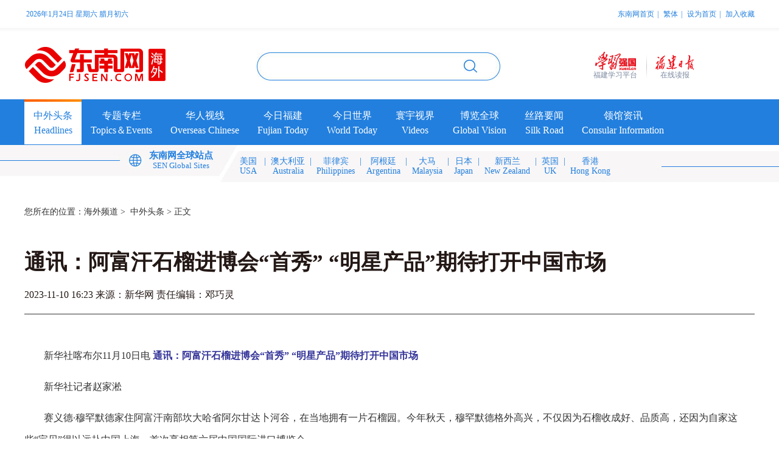

--- FILE ---
content_type: text/html
request_url: http://overseas.fjsen.com/2023-11/10/content_31454702.htm
body_size: 7195
content:
<!DOCTYPE html>
<html>
<head>
<meta http-equiv="Content-Type" content="text/html; charset=utf-8" />
<title>通讯：阿富汗石榴进博会“首秀” “明星产品”期待打开中国市场 - 海外频道 - 东南网</title>
<meta http-equiv="mobile-agent" content="format=html5; url=https://overseas.fjsen.com/wap/2023-11/10/content_31454702.htm">
<link rel="alternate" type="application/vnd.wap.xhtml+xml" media="handheld" href="https://overseas.fjsen.com/wap/2023-11/10/content_31454702.htm">
<link href="//fjsenresource.fjsen.com/jyresource/templateRes/202106/21/60866/60866/hw.css" rel="stylesheet" type="text/css" />	
<script type="text/javascript" src="//www.fjsen.com/js/jquery-1.9.1.min.js" atremote="atremote"></script>
<script src="//apimedia.fjsen.com/w/wx_share.js" atremote="atremote"></script>
<style>
.tjyd{ line-height: 30px; font-size: 16px; padding-top: 10px; padding-bottom: 10px}
.nr_zw img{display: block; margin: auto; max-width: 1000px;}
</style>
<script>
fjsenWx.setData('title', '')
fjsenWx.setData('desc', '');//摘要
fjsenWx.setData('imgUrl', '//www.fjsen.com/js/ipa/logo2.png');
</script>
   
<!--手机跳转-->
<div style="display:none">

<script>
var pcURL    = "https://overseas.fjsen.com/2023-11/10/content_31454702.htm";
var padURL   = "https://overseas.fjsen.com/wap/2023-11/10/content_31454702.htm";
var jumpRule = "auto";
</script>

</div>
<script src="//www.fjsen.com/js/xy5url.js"></script>
<script src="//www.fjsen.com/js/tongji.js"></script>
</head>

   
<body>
<div class="top_bj">
   <meta http-equiv="Content-Type" content="text/html; charset=utf-8" />
<link href="//fjsenresource.fjsen.com/jyresource/templateRes/202106/23/60871/60871/top.css" rel="stylesheet" type="text/css" />
<script type="text/javascript" src="//fjsenresource.fjsen.com/jyresource/templateRes/202106/23/60871/60871/hk.js"></script>
<script type="text/javascript" src="//fjsenresource.fjsen.com/jyresource/templateRes/202106/23/60871/60871/haiwai.js"></script>
<script>
$(function(){
   $('.dh_1 li').mouseover(function(){
      $('.dh_1 li').removeClass('li_a');
      $(this).addClass('li_a');
   })
})
</script>
<style>
.dh_1 .li_a a{color:#227fde}
.dh_1 a{color: #FFF}
.dh_2 ul li a{color:#227fde}
.ss_z{BACKGROUND-COLOR: transparent;border:0;outline: none;}
.ss_tu{BACKGROUND-COLOR: transparent;border:0;outline: none;}
.yq_z2 a{color: #FFF}
</style>

<script type="text/javascript">
   
/*设为首页*/
function SetHome(obj, vrl) {
    try {
        obj.style.behavior = 'url(#default#homepage)';
        obj.setHomePage(vrl);
    } catch (e) {
        if (window.netscape) {
            try {
                netscape.security.PrivilegeManager.enablePrivilege("UniversalXPConnect");
            } catch (e) {
                alert("此操作被浏览器拒绝！\n请在浏览器地址栏输入“about:config”并回车\n然后将 [signed.applets.codebase_principal_support]的值设置为'true',双击即可。");
            }
            var prefs = Components.classes['@mozilla.org/preferences-service;1'].getService(Components.interfaces.nsIPrefBranch);
            prefs.setCharPref('browser.startup.homepage', vrl);
        }
    }
}
   
/*加入收藏*/
function AddFavorite(sURL, sTitle) {
    try {
        window.external.addFavorite(sURL, sTitle);
    } catch (e) {
        try {
            window.sidebar.addPanel(sTitle, sURL, "");
        } catch (e) {
            alert("加入收藏失败，请使用Ctrl+D进行添加");
        }
    }
}
   
   
</script>


<div class="container">
   <div class="tqi">
      <!--2020年7月24日 星期五 六月初四 | 福州： [晴] 41~27℃ | 空气：良--> 
      <span class="datetime" data="&nbsp;{y}年{m}月{d}日 {week} {nongli}"></span>
      <span class="weather" data=" {city}：{img} &nbsp;{du} | 空气：{pm} {warning}"></span>
   </div>
   <div class="sch">
   	  <span><a href="//www.fjsen.com/" target="_blank">东南网首页</a></span><span>|</span>
      <span id="top_set_gbk_big5" title="简繁转换">繁体</span><span>|</span>
      <span onClick="SetHome(this,window.location)">设为首页</span><span>|</span>
      <span onClick="AddFavorite(window.location,document.title)">加入收藏</span>
   </div>
   <div class="hwcl"></div>
   <div class="dnw_logo"><a href="//overseas.fjsen.com/" target="_blank"><img src="//fjsenresource.fjsen.com/jyresource/templateRes/202106/23/60871/60871/20210621-hw-logo.jpg"></a></div>
   <div class="ssk">
      <!--<div class="ss_z">请输入要搜索的标题或关键字</div>-->
      <!--<div class="ss_tu"><img src="//fjsenresource.fjsen.com/jyresource/templateRes/202106/23/60871/60871/20210621-hw-ss.jpg"></div>-->
      <script>searchConfig={sClass:'ss_tu',sValue:'',qClass:'ss_z',domain:'overseas.fjsen.com'};</script>       
      <!--sClass:'',sValue:'搜索',sText:'',qClass:'',qValue:'',qText:'',fClass:'',fText:'',fHidden:'',domain:''-->
      <script src="//www.fjsen.com/js/search.js" atremote="atremote"></script>
      <div class="hwcl"></div>
   </div>
   <div class="header_right">
        <a href="https://fjrb.fjdaily.com/" target="_blank" class="hri hre">在线读报</a>
        <span class="hri hrs"></span>
        <a href="https://fj.xuexi.cn/" target="_blank" class="hri hrf">福建学习平台</a>
   </div>
   <div class="hwcl"></div>


   <div class="dh_1">
      <ul>
         <li class="li_a"><a href="//overseas.fjsen.com/node_304476.htm" target="_blank">中外头条<br>Headlines</a></li>
         <li><a href="//overseas.fjsen.com/node_304477.htm" target="_blank">专题专栏<br>Topics＆Events</a></li>
         <li><a href="//overseas.fjsen.com/node_304478.htm" target="_blank">华人视线<br>Overseas Chinese</a></li>
         <li><a href="//overseas.fjsen.com/node_304479.htm" target="_blank">今日福建<br>Fujian Today</a></li>
         <li><a href="//overseas.fjsen.com/node_304480.htm" target="_blank">今日世界<br>World Today</a></li>
         <li><a href="//overseas.fjsen.com/node_304481.htm" target="_blank">寰宇视界<br>Videos</a></li>
         <li><a href="//overseas.fjsen.com/node_304482.htm" target="_blank">博览全球<br>Global Vision</a></li>
         <li><a href="//overseas.fjsen.com/node_304483.htm" target="_blank">丝路要闻<br>Silk Road</a></li>
         <li><a href="//overseas.fjsen.com/node_304484.htm" target="_blank">领馆资讯<br>Consular Information</a></li>
         <div class="hwcl"></div>
      </ul>
   </div>

   <div class="dh_2">
      <ul>
         <li class="li_b">东南网全球站点<br><span>SEN Global Sites</span></li>
         <li style="padding-right:8px;"><a href="//overseas.fjsen.com/node_304494.htm">美国<br>USA</a></li><li>|</li>
         <li><a href="//overseas.fjsen.com/node_304495.htm">澳大利亚<br>Australia</a></li><li>|</li>
         <li><a href="//overseas.fjsen.com/node_304496.htm">菲律宾<br>Philippines</a></li><li>|</li>
         <li><a href="//overseas.fjsen.com/node_304497.htm">阿根廷<br>Argentina</a></li><li>|</li>
         <li><a href="//overseas.fjsen.com/node_304498.htm">大马<br>Malaysia</a></li><li>|</li>
         <li><a href="//overseas.fjsen.com/node_304499.htm">日本<br>Japan</a></li><li>|</li>
         <li><a href="//overseas.fjsen.com/node_304500.htm">新西兰<br>New Zealand</a></li><li>|</li>
         <li><a href="//overseas.fjsen.com/node_307041.htm">英国<br>UK</a></li><li>|</li>
         <li><a href="//hk.fjsen.com/" target="_blank">香港<br>Hong Kong</a></li>
         <div class="hwcl"></div>
      </ul>
   </div>
</div>


<!--刷新用-->
<div style="display:none">


</div>
	
	
</div>


<div class="container">
   <div class="weiz">您所在的位置：<a href="https://overseas.fjsen.com/index.htm" target="_blank" class="">海外频道</a>&nbsp;&gt;&nbsp; <a href="https://overseas.fjsen.com/node_304476.htm" target="_blank" class="">中外头条</a> > 正文 </div>

   <h1 class="nr_bt">通讯：阿富汗石榴进博会“首秀” “明星产品”期待打开中国市场</h1>
   <div class="nr_xbt">2023-11-10 16:23  来源：新华网  责任编辑：邓巧灵</div>
   <div class="nr_xxx"></div>
   <div class="nr_zw">

   
   <div id="new_message_id">
        <div class="videodiv">
    <div class="fjsen-player" player-data="{src:''}"></div>
    </div>
      <!--enpcontent--><p style="text-indent: 2em; margin-bottom: 15px;">新华社喀布尔11月10日电 <span style="color: rgb(51, 51, 153);"><strong><span style="font-family: 黑体, SimHei;">通讯：阿富汗石榴进博会“首秀” “明星产品”期待打开中国市场</span></strong></span></p><p style="text-indent: 2em; margin-bottom: 15px;">新华社记者赵家淞</p><p style="text-indent: 2em; margin-bottom: 15px;">赛义德·穆罕默德家住阿富汗南部坎大哈省阿尔甘达卜河谷，在当地拥有一片石榴园。今年秋天，穆罕默德格外高兴，不仅因为石榴收成好、品质高，还因为自家这些“宝贝”得以远赴中国上海，首次亮相第六届中国国际进口博览会。</p><p style="text-indent: 2em; margin-bottom: 15px;">“把石榴送到进博会是件好事，阿富汗农民和整个国家都会受益。”穆罕默德捧起一筐石榴骄傲地说。</p><p style="text-indent: 2em; margin-bottom: 15px;">在阿富汗民众眼里，秋天是“石榴的季节”。无论在坎大哈还是首都喀布尔街头，叫卖新鲜石榴和石榴汁的商贩随处可见。在距离阿富汗数千公里的进博会展馆内，阿富汗石榴同样吸引着大批中国消费者踊跃“尝鲜”。这样的火热场景，让第四次参加进博会的阿富汗毕拉禄贸易有限公司创始人阿里·法伊兹喜上心头。</p><p style="text-indent: 2em; margin-bottom: 15px;">法伊兹告诉记者，几年前，他带着20多张地毯第一次参加进博会，展会一结束就收获来自中国各地的2000多份订单，相当于为2000多个阿富汗家庭挣得了收入。得益于本届进博会推出的通关便利新举措，他今年又将200公斤阿富汗鲜石榴从坎大哈辗转运抵上海，继续帮助更多阿富汗家庭创收。</p><p style="text-indent: 2em; margin-bottom: 15px;">“阿富汗石榴价格有优势，个头大、汁水多，”法伊兹说，“希望石榴能像地毯一样成为阿富汗的‘明星产品’，打开中国市场，帮助更多农民改善生活状况。”</p><p style="text-indent: 2em; margin-bottom: 15px;">阿富汗水果经销商告诉记者，相比葡萄、苹果等水果，种植石榴对阿富汗果农来说利润更为丰厚，经济价值更高。</p><p style="text-indent: 2em; margin-bottom: 15px;">梅拉朱丁·阿米里是法伊兹的合作商，从事水果和坚果贸易十多年。阿米里对阿富汗石榴的对华贸易前景信心满满。他说，阿富汗石榴亮相进博会是个好机会，中国市场潜力巨大，“我们希望成为中国人的好伙伴，让阿中贸易有更大发展空间”。（参与记者：有之忻）</p><!--/enpcontent--><!--enpproperty <articleid>31454702</articleid><date>2023-11-10 16:23:09:0</date><author></author><title>通讯：阿富汗石榴进博会“首秀” “明星产品”期待打开中国市场</title><keyword></keyword><subtitle></subtitle><introtitle></introtitle><siteid>302</siteid><nodeid>304476</nodeid><nodename>中外头条</nodename><nodesearchname>中外头条</nodesearchname><picurl></picurl><picbig></picbig><picmiddle></picmiddle><picsmall></picsmall><url>https://overseas.fjsen.com/2023-11/10/content_31454702.htm</url><urlpad>https://overseas.fjsen.com/wap/2023-11/10/content_31454702.htm</urlpad><sourcename>新华网</sourcename><abstract></abstract><channel>1</channel><journalist></journalist><type>0</type><countPic>0</countPic><liability>邓巧灵</liability><tag></tag>/enpproperty-->
   </div>

   <style>
.videodiv{ width:1000px; margin:0px auto; text-align:center;}
</style>
   <script src="//cdnmedia.fjsen.com/fjsenPlayer/FjsenPlayer.min.js"></script>

   </div>
   <div style="height:50px;"></div>
	   
   <div class="lm_3">推荐阅读</div>
   <ul class="tjyd">
   
   	   <li><a href="http://overseas.fjsen.com/2024-09/18/content_31739658.htm" target="_blank">黎巴嫩传呼设备爆炸事件已致9人死亡</a></li>
	   <li><a href="http://overseas.fjsen.com/2024-09/18/content_31739657.htm" target="_blank">抵制“双输的保护主义”，欢迎“双赢的绿色竞争”——欧洲各界反对欧委会对中国电动汽车加征关税</a></li>
	   <li><a href="http://overseas.fjsen.com/2024-09/18/content_31739654.htm" target="_blank">日本福岛核电站核残留物试提取工作再度中断</a></li>
	   <li><a href="http://overseas.fjsen.com/2024-09/18/content_31739652.htm" target="_blank">“你好！中国”展台亮相2024巴黎国际旅游专业展</a></li>
	   <li><a href="http://overseas.fjsen.com/2024-09/18/content_31739650.htm" target="_blank">侵华日军新罪证“满洲农业移民入植图”展出</a></li>

   </ul>
	   
</div>

			

	
<div class="diu">
   <meta http-equiv="Content-Type" content="text/html; charset=utf-8" />
<style>
.yq1{width:210px;}
.yq2{width:340px; padding-left: 10px;}
.yq3{width:420px;}
.yq_z1{padding-left:15px;}
.yq_z2{padding-left:15px; padding-bottom: 15px;}
.yq_z3{margin-left: 25px;}
.yq4{width:180px;height: 340px;margin-top: 50px;border-left: #ffffff 1px solid; padding-left: 25px; position: absolute;left: 52%; margin-left: 370px;}
.di{padding-top:40px; padding-bottom: 40px; text-align: center; font-size: 14px; color: #FFF; line-height: 30px;}
.di a{color: #FFF;}
.diu{background-size: 100% 100%; height: auto}
</style>
<div class="container" style="position: relative">
   <div class="yq1">
      <div class="yq_z1"><span>东南网全球站点</span><br><span>FJSEN Global Sites</span></div>
      <div class="yq_z2">东南网美国站<br>东南网澳大利亚站<br>东南网香港站<br>东南网菲律宾站<br>东南网阿根廷站<br>东南网马来西亚站<br>东南网日本站<br>东南网新西兰站<br>东南网英国站</div>
   </div>
   <div class="yq2">
      <div class="yq_z1"><span>友情链接</span><br><span>Media</span></div>
      <div class="yq_z2">
       <ul>
         
                     <li><a href="http://www.zlb.gov.cn" rel="nofollow" target="_blank">中央人民政府驻澳门特别行政区联络办公室</a><li>
            <li><a href="http://www.locpg.hk" rel="nofollow" target="_blank">中央人民政府驻香港特别行政区联络办公室</a><li>
            <li><a href="http://www.chinaql.org" rel="nofollow" target="_blank">中华全国归国华侨联合会</a><li>
            <li><a href="http://www.gqb.gov.cn" rel="nofollow" target="_blank">国务院侨务办公室</a><li>
            <li><a href="http://www.zg.org.cn" rel="nofollow" target="_blank">中国致公党</a><li>
            <li><a href="http://www.cppcc.gov.cn/zxww/newcppcc/gatqwyh/index.shtml" rel="nofollow" target="_blank">全国政协港澳台侨委员会</a><li>
            <li><a href="http://www.npc.gov.cn/npc/c34380/hqwyh.shtml" rel="nofollow" target="_blank">全国人大华侨委员会</a><li>
            <li><a href="https://www.fmprc.gov.cn/web/" rel="nofollow" target="_blank">中华人民共和国外交部</a><li>

         </ul>
      </div>
   </div>
   <div class="yq3">
      <div class="yq_z1"><span>关注我们</span><br><span>Follow Us</span></div>
      <div class="yq_z2"><img src="//fjsenresource.fjsen.com/jyresource/templateRes/202106/23/60873/60873/20230710092838.jpg" width="120" height="120" ></div>
      <div class="yq_z1"><span>联系我们</span><br><span>Contact Us</span></div>
      <div class="yq_z3">
         东南网海外频道联系电话、传真：0591-83729159<br>
         福建省福州市华林路84号福建日报大厦4楼
      </div>
   </div>
   <div class="yq4">
      <div class="yq_z1"><span>合作媒体</span><br><span>Associated Media</span></div>
      <div class="yq_z2">
         <ul>
         
                     <li><a href="http://www.hxnews.com/" target="_blank">海峡网</a><li>
            <li><a href="http://www.mnw.cn/" target="_blank">闽南网</a><li>

         </ul>
      </div>
   </div>
   <div class="hwcl"></div>
   <div class="di">         
	  <a href="https://beian.miit.gov.cn/#/Integrated/recordQuery" target="_blank">闽ICP备案号(闽ICP备05022042号)</a> <br>
      网络出版服务许可证 （署）网出证（闽）字第018号<br>
      信息网络传播视听节目许可 许可证号：1310572 <br>
      广播电视节目制作经营许可证(闽)字第085号<br>
      增值电信业务经营许可证 闽B2-20100029<br>
      福建日报报业集团拥有东南网采编人员所创作作品之版权，<br>
      未经报业集团书面授权，不得转载、摘编或以其他方式使用和传播
   </div>
</div>
<script src="//www.fjsen.com/js/paging.js" atremote="atremote" language="JavaScript"></script>

</div>
      
<script src="//www.fjsen.com/js/paging.js"></script>
   
   
      
<!-- stat.fjsen.com/mysql -->

<script language="javascript">var __$nodeid=304476;var __$contentid=31454702;var __$title='通讯：阿富汗石榴进博会“首秀” “明星产品”期待打开中国市场';var __$AuthorPh='';var __$Editor='邓巧灵';var __$Liability='邓巧灵';var __$pubtime='2023-11-10 16:23:09';</script>

<script language="JavaScript" charset="gb2312" src="//stat.fjsen.com/mysql/count/10000099/10000099.js" ></script>
<noscript><img src="//stat.fjsen.com/mysql/count/10000099/10000099.php" alt="" style="border:0" /></noscript>
<!-- /stat.fjsen.com/mysql -->
	
	
<script>
var _hmt = _hmt || [];
(function() {
  var hm = document.createElement("script");
  hm.src = "https://hm.baidu.com/hm.js?e570587a2c8fea4f8d4a607a26dcce1b";
  var s = document.getElementsByTagName("script")[0]; 
  s.parentNode.insertBefore(hm, s);
})();
</script>
   
   
</body>
</html>


--- FILE ---
content_type: text/css
request_url: http://fjsenresource.fjsen.com/jyresource/templateRes/202106/21/60866/60866/hw.css
body_size: 10392
content:
@charset "utf-8";

div,table,html,body,form,ul,ol,li,dl,dt,img,dd,tr,span,input,select,img,p{margin:0 ;padding:0;}
h1,h2,h3,h4,h5,h6{padding:0;margin:0;}
body{font-size:12px;font-family:"宋体";color:#333333; text-align:left; background-color:#ffffff;}
a{text-decoration:none;color:#333333;}
a:hover{text-decoration:none;color:#333333;text-decoration: underline;} 
ul li{list-style:none;}
img{/*display:block;*/ vertical-align:top;}

.hwcl{ clear:both; height:0px; overflow:hidden;}
.container{width:1200px;margin:0 auto;height:auto;}

.top_bj{background:url("20210621-hw-top.jpg") no-repeat center top;}

.tqi{float:left; color:#227fde; line-height:46px;}

.sch{float:right; color:#227fde; line-height:46px;}
.sch span{padding-left:5px;}
.sch a,.sch a:visited{color:#227fde;}

.dnw_logo{float:left; padding-top:31px;}
.weather img{ padding-top: 12px;}

.ssk{float:right; padding-top:40px; width:400px; height:46px; background:url("20210621-hw-ssk.jpg") no-repeat center 40px;}
.ss_z{float:left; padding-left:20px; width:320px; font-family:"微软雅黑", "黑体"; font-size:16px; line-height:46px;}
.ss_tu{float:right; padding:13px 20px 0px 0px;}

.dh_1{padding-top:27px;}
.dh_1 ul li{float:left; width:auto; height:59px; font-family:"微软雅黑", "黑体"; font-size:16px; color:#ffffff; text-align:center; line-height:24px; padding:15px 15px 0px 15px;}
.dh_1 .li_a{color:#227fde; background:url("20210621-hw-dh.jpg"); width:auto; height :59px;}

.dh_2{padding-left:195px; height:62px;}
.dh_2 ul li{float:left; width:auto; font-family:"微软雅黑", "黑体"; font-size:14px; color:#227fde; line-height:16px; text-align:center; padding:20px 4px 0px 4px;}
.dh_2 .li_b{font-size:15px; width:auto; font-weight:bold; padding:10px 40px 0px 10px;}
.dh_2 span{font-size:13px; font-weight:100;}

.gg1{width:1200px; height:100px; padding-top:35px;}
.gg1 img{width:1200px; height:100px;}

.toutiao{font-family:"微软雅黑", "黑体"; font-size:50px; color:#282828; font-weight:bold; text-align:center; padding-top:40px;}
.toutiao a,.toutiao a:visited{color:#282828;}

.top_tu{float:left; width:675px; height:425px; padding-top:40px;}

.top_xw{float:right; width:490px; padding-top:40px;}

.z_18{font-family:"微软雅黑", "黑体"; font-size:18px; line-height:40px; text-align:left;}
.z_18 li{background:url("20210621-hw-dddd.jpg") no-repeat left center; padding-left:15px;}
.z_18 span{font-weight:bold;}

.gd{text-align:right; padding-top:20px;}
.gd img{display:inline;}

.zt_bj{background-color:#f5f4f4; width:1200px; height:222px;}
.zt_bt{float:left; width:55px; height:197px; background-color:#227fde; font-family:"微软雅黑", "黑体"; font-size:30px; font-weight:bold; color:#ffffff; padding:25px 0px 0px 25px;}

.zt_jt1{float:left; padding-left:20px; padding-top:98px; padding-right:7px;}
.zt_jt2{float:right; padding-right:20px; padding-top:98px;}

.zt_tu{float:left; width:245px; height:150px; padding:37px 7px 0px 7px;}
.zt_tu img{width:245px; height:150px;}

.dbj{background:url("20210621-hw-bj.jpg") no-repeat center top; margin-top:50px; height:555px;}

.hrsx_dh_dbt{float:left; font-family:"微软雅黑", "黑体"; font-size:30px; line-height:75px; color:#ffffff; font-weight:bold; padding-right:20px;}
.hrsx_dh_gd{float:left; padding-top:38px;}

.hrsx_dh_k{padding-left:150px; float:left; width:852px;}
.hrsx_dh{font-family:"微软雅黑", "黑体"; font-size:22px; line-height:75px; color:#ffffff;}
.hrsx_dh span{padding-right:25px;}
.hrsx_dh a,.hrsx_dh a:visited{color:#ffffff;}

.sx_bk{background-color:#ffffff; padding:30px 20px 15px 20px; margin-top:1px;}

.sx_tuk{float:left; width:700px; padding-top:10px;}

.tu_heide{ height:40px;background-color:#000000; top:-40px;z-index:20;position:relative;filter:alpha(opacity=50);opacity:0.5;}
.tu_wz{ z-index:22; top:-80px; height:40px; line-height:40px; position:relative; color:#FFFFFF; padding:0px 5px; text-align:center; font-family:"微软雅黑", "黑体"; font-size:16px;}
.tu_wz a,.tu_wz a:visited{ color:#FFFFFF;}

.t1-pix{width:470px; height:330px; overflow:hidden; float:left;}
.t1-pix img{width:470px;height:330px;}

.t2-pix{width:215px;height:155px; overflow:hidden; margin-bottom:20px;}
.t2-pix img{width:215px;height:155px;}

.t3-pix{width:380px;height:245px; overflow:hidden; float:left; margin-top:30px;}
.t3-pix img{width:380px;height:245px;}

.t4-pix{width:220px; height:140px; overflow:hidden; position:absolute; z-index:1;}
.t4-pix img{width:220px; height:140px;}

.t5-pix{width:460px; height:290px; overflow:hidden;}
.t5-pix img{width:460px; height:290px;}


.sx_xtuk{float:right;}

.sx_xw{float:right; width:420px; font-family:"微软雅黑", "黑体"; font-size:18px; line-height:40px; text-align:left;}
.sx_xw li{background:url("20210621-hw-dddd.jpg") no-repeat left center; padding-left:15px;}

.jrfj{float:left; width:780px; padding-top:40px;}

.lm_1{width:210px; background:url("20210621-hw-lmbj.jpg") no-repeat left bottom; font-family:"微软雅黑", "黑体"; font-size:30px; color:#282828; height:50px; text-align:left; font-weight:bold;}
.lm_1 span{float:right; font-size:16px; font-weight:normal; color:#999999; font-family:"微软雅黑", "黑体"; padding-top:15px;}
.lm_1 span a{color:#999999;}

.lm_2{width:306px; background:url("20210621-hw-lmbj1.jpg") no-repeat left bottom; font-family:"微软雅黑", "黑体"; font-size:30px; color:#282828; height:50px; text-align:left; font-weight:bold;}
.lm_2 span{float:right; font-size:16px; font-weight:normal; color:#999999; font-family:"微软雅黑", "黑体"; padding-top:15px;}
.lm_2 span a{color:#999999;}

.lm_3{width:100%; background:url("20210621-hw-lmbj.jpg") no-repeat left bottom; font-family:"微软雅黑", "黑体"; font-size:30px; color:#282828; height:50px; text-align:left; font-weight:bold;}
.lm_2 span{float:right; font-size:16px; font-weight:normal; color:#999999; font-family:"微软雅黑", "黑体"; padding-top:15px;}
.lm_2 span a{color:#999999;}

.jrfj_xw{float:right; width:370px; font-family:"微软雅黑", "黑体"; font-size:18px; line-height:40px; text-align:left; padding-top:30px;}
.jrfj_xw li{background:url("20210621-hw-dddd.jpg") no-repeat left center; padding-left:15px;}

.yw{float:right; width:360px; padding-top:40px;}

.yw_xw{font-family:"微软雅黑", "黑体"; font-size:14px; line-height:25px; text-align:left; padding-top:30px;}
.yw_xw li{background:url("20210621-hw-dddd.jpg") no-repeat left center; padding-left:15px;}

.sj{float:left; width:690px; padding-top:50px;}
.blqq{float:right; width:460px; padding-top:50px;}

.sj_dtu_k{float:left; width:460px; height:auto; margin-top:30px; background-color:#f5f4f4;}
.sj_xtu_k{float:right; width:220px; padding-top:30px;}

.sj_dtu{width:460px; height:290px; position:relative;}
.sj_dtu img{width:460px; height:290px;}

.sj_an{position:absolute; z-index:3; top:105px; left:200px; width:60px; height:60px; background:url("20210621-hw-sp.png");}
.sj_xan{position:absolute; z-index:10; top:35px; left:90px; width:47px; height:47px; background:url("20210621-hw-sp_x.png");}

.xw{font-size:14px;line-height:24px;color:#333333; text-align:left; font-family:"微软雅黑", "黑体"; padding:20px 15px 20px 25px;}
.xw a{color:#333333;}
.xw h1{font-family:"微软雅黑", "黑体"; font-size:22px; color:#000000; text-align:left; padding-bottom:12px;}
.xw h1 a{color:#000000;}
.xw span{color:#227fde;}
.xw span a{color:#227fde;}
.xw p{ text-indent:2em;}

.xw1{font-size:16px;line-height:30px;color:#333333; text-align:left; font-family:"微软雅黑", "黑体"; padding:30px 20px 0px 35px;}
.xw1 a{color:#333333;}
.xw1 h1{font-family:"微软雅黑", "黑体"; font-size:24px; color:#000000; text-align:left; padding-bottom:15px;}
.xw1 h1 a{color:#000000;}
.xw1 span{color:#227fde;}
.xw1 span a{color:#227fde;}
.xw1 p{ text-indent:2em;}



.sj_xtu{position:relative; width:220px; height:140px; padding-bottom:10px;}

.scyw{float:left; width:750px; height:215px; background-color:#f5f4f4; margin-top:30px;}

.scyw_18{font-family:"微软雅黑", "黑体"; font-size:18px; line-height:45px; text-align:left; width:400px; float:right; padding-top:20px;}
.scyw_18 li{border-bottom:#c2c2c2 1px dashed;}

.qq_jt1{float:left; padding-left:20px; padding-top:210px; padding-right:15px;}
.qq_jt2{float:right; padding-right:20px; padding-top:210px;}

.zd_tu{float:left; width:325px; height:400px; border:6px solid #ebe8e8; margin:30px 15px;}
.zd_tu img{width:325px; height:400px;}

.diu{background:url("20210621-hw-di.jpg") no-repeat center top; height:648px;}

.yq1{float:left; width:265px; height:340px; margin-top:50px; border-right:#ffffff 1px solid;}
.yq2{float:left; width:410px; height:340px; margin-top:50px; border-right:#ffffff 1px solid; padding-left:25px;}
.yq3{float:left; width:468px; height:340px; margin-top:50px; padding-left:5px;}

.yq_z1{font-family:"微软雅黑", "黑体"; font-size:18px; line-height:30px; color:#ffffff; padding-left:45px;}
.yq_z1 span{font-weight:bold;}

.yq_z2{font-family:"微软雅黑", "黑体"; font-size:16px; line-height:30px; color:#ffffff; padding-left:45px; padding-top:10px;}

.yq_z3{font-family:"微软雅黑", "黑体"; font-size:15px; line-height:34px; color:#ffffff; margin-left:45px; margin-top:10px; background:url("20210621-hw-yq.jpg") no-repeat left top; padding-left:40px; height:80px;}

.di{padding-top:60px;} 

.weiz{font-family:"微软雅黑", "黑体"; font-size:14px; padding-top:40px;}

.nr_bt{font-family:"微软雅黑", "黑体"; font-size:35px; font-weight:bold; color:#231815; padding-top:50px; padding-bottom:20px;}

.nr_xbt{font-family:"微软雅黑", "黑体"; font-size:16px; color:#231815; padding-bottom:20px;}
.nr_xbt span{padding-ring:20px;}

.nr_zw{font-family:"微软雅黑", "黑体"; font-size:16px; line-height:36px; padding-top:50px;}

.nr_xxx{border-bottom:#333333 1px solid;}

.lb{font-family:"微软雅黑", "黑体"; font-size:16px; line-height:40px; padding-top:40px;}
.lb li{background:url("20210621-hw-dddd.jpg") no-repeat left center; padding-left:15px;}
.lb span{float:right;}

.fy{font-family:"微软雅黑", "黑体"; font-size:18px; line-height:48px; color:#898989; text-align:center; padding:35px 0px 65px 0px;}
.fy span{font-weight:bold; color:#227fde;}





--- FILE ---
content_type: text/css
request_url: http://fjsenresource.fjsen.com/jyresource/templateRes/202106/23/60871/60871/top.css
body_size: 7780
content:
@charset "utf-8";
/*.ssk{float:left; padding-top:40px; width:400px; height:46px; background:url("20210621-hw-ssk.jpg") no-repeat center 40px;}*/
.ss_z{float:left; padding-left:20px; width:320px; font-family:"微软雅黑", "黑体"; font-size:16px; line-height:46px;}
.ss_tu{float:right; width: 22px; height: 21px; padding:13px 20px 0px 0px; background:url("20210621-hw-ss.jpg") no-repeat;}


/*头部改版 修改搜索框样式 增加学习强国、日报 进入入口*/
		.header_right { height: 53px; padding-top: 32px; float: right; margin-right: 100px;}

        .ssk { float: left; margin-left: 150px; padding-top: 40px; width: 400px; height: 46px; background: url(20210621-hw-ssk.jpg) no-repeat center 40px;}

        .hri { float: right; display: inline-block; height: 53px; color: #7a889f; padding-top: 37px; line-height: 16px; font-size: 12px; background-repeat: no-repeat; background-position: center center; text-align: center;}
		.hri:hover{color: #D92636;}
        .hrf {
            width: auto;
            background-position: center 7px;
            background-image: url([data-uri]);
        }

        .hre {
            width: 63px;
            background-position: center 12px;
            background-image: url([data-uri]);
        }

        .hrs {
            width: 30px;
            background-position: center 10px;
            background-image: url([data-uri]);
        }



--- FILE ---
content_type: application/javascript; charset=utf-8
request_url: http://fjsenresource.fjsen.com/jyresource/templateRes/202106/23/60871/60871/haiwai.js
body_size: 8169
content:

(function() {
    if (self != top) return;
    var a = /(nokia|iphone|pad|android|motorola|^mot-|softbank|foma|docomo|kddi|up.browser|up.link|htc|dopod|blazer|netfront|helio|hosin|huawei|novarra|CoolPad|webos|techfaith|palmsource|blackberry|alcatel|amoi|ktouch|nexian|samsung|^sam-|s[cg]h|^lge|ericsson|philips|sagem|wellcom|bunjalloo|maui|symbian|smartphone|midp|wap|phone|windows ce|iemobile|^spice|^bird|^zte-|longcos|pantech|gionee|^sie-|portalmmm|jigs browser|hiptop|^ucweb|^benq|haier|^lct|operas*mobi|opera*mini|320x320|240x320|176x220)/i,
    b = navigator.userAgent,
    c = (function(a) {
        return a.replace(/(fjnet\.cn|fjsen\.cn|fj01\.cn)/i, 'fjsen.com');
    })(location.href),
    d = document,
    e = /page=pc/i,
    f = /^https?:\/\/www\.fjsen\.com\/(index\.htm|\?|\#|$)/i,
    g = 'http://www.fjsen.com/h5index.html',
    h = /^https?:\/\/(www|fjnews|fz|xm|i|taihai|news|usa|py|tv|hk|travel|ph|ar)\.(fjsen|fjscnews)\.com\//i,
    i = function(a) {
        a = a.replace(r, s);
        a = u + encodeURIComponent(a);
        j(a);
    },
    j = function(s) {
        location.href = s;
    },
    //k=/fjsen\.com\//i,l='fjsen.com/wap/',
    m = function() {
        /*
		var a = o(),
        b = p();
        a.insertBefore(b, a.firstChild);
		*/
    },
    n = function() {
        if (b.match(a)) {
            v();
            if (!c.match(e)) {
                q(1);
            } else {
                setTimeout(m, 500);
            }
        }
    },
    o = function() {
        return d.body || d.documentElement;
    },
    p = function() {
        var a = d.createElement('div');
        a.style.cssText = 'display:block;text-align:center;font-size:24px;font-family:"微软雅黑";background:#c00;min-width:1040px;line-height:50px;color:#fff;cursor:pointer;';
        a.innerHTML = '前往手机版';
        a.onclick = function() {
            q(0);
        };
        return a;
    },
    q = function(a) {
        if (a && c.match(f)) return j(g);
        if (c.match(h) && !c.match(t)) return i(c);
    },
    r = /(\?|\&)page\=pc(\&|)/,
    s = function(a, b, c) {
        return c == '&' ? '?': '';
    },
    t = /(www\.fjsen\.com\/(home|money)\/|\/wap\/)/i,
    u = 'http://h5.fjsen.com/api.php?m=PCtoWAP&url=',
    v = function() {
        //d.write('<meta name="viewport" content="width=device-width"/>');
    };
    n();
})()



//ddd
$(function(){

//加载分享js
//$.getScript("http://api.media.fjsen.com/w/wx_share.js");
	
	var d = new Date();
	var ds = d.getFullYear() + '年' + (1 + d.getMonth()) + '月' + d.getDate()+'日';
	$('#timediv').html(ds);
	
	//简繁体
   try{
      jianfanck = getcookie('jianfan');
      $.getScript('http://www.fjsen.com/js/big5-or-gbk.js', function(){
         if($JFgbk.length > 0){
            $JFload = true;	
         }			
         if(jianfanck == 'big5'){
            $JFinit(jianfanck);
         }
      });
   }catch(e){}
   
	$('#top_set_gbk_big5').click(function(){
      jianfanck = jianfanck == 'big5' ? 'gbk' : 'big5';
      $JFinit(jianfanck);
      setcookie('jianfan', jianfanck, 100000, 'fjsen.com');			
      return false;	
	});
	
	
	//City.Init();
		
})

function fjsensearch()
{
	document.fjsenSearchForm.submit();
}

// 设置 cookie //
function setcookie(name, value, expires, domain){
    var expdate = new Date();
	var expstr = '';
	var domstr = '';
    if(typeof(expires) == 'number'){
      expdate.setTime(expdate.getTime() + (expires * 1000));
      expstr = 'expires=' + expdate.toGMTString() + ';';
    }
    if (typeof(domain) == 'string'){
        domstr = 'domain=' + domain +'; path=/; ';
    }
	document.cookie = name + '=' + escape (value) + ';' + expstr + domstr;
}

// 获取 cookie //
function getcookie(name){
    var cks = document.cookie.split(';');
    for (var i = 0; i < cks.length; i ++){
        var ck = cks[i].split('=');
        if(name == $.trim(ck[0])){
            return $.trim(unescape(ck[1]));
        }
    }
    return null;
}


 

function setHomepage(){　 // 设置首页  
    if (document.all){  
        document.body.style.behavior = 'url(#default#homepage)';  
        document.body.setHomePage('http://hk.fjsen.com/');  
    }else if (window.sidebar){  
        if (window.netscape){  
            try {  
                netscape.security.PrivilegeManager.enablePrivilege("UniversalXPConnect");  
            }catch (e) {  
                alert("该操作被浏览器拒绝，如果想启用该功能，请在地址栏内输入 about:config,然后将项 signed.applets.codebase_principal_support 值该为true");  
            }  
        }  
        var prefs = Components.classes['@mozilla.org/preferences-service;1'].getService(Components.interfaces.nsIPrefBranch);  
        prefs.setCharPref('browser.startup.homepage', 'http://hk.fjsen.com/');  
    }  
}

function addFav(){　 // 加入收藏夹  
    if (document.all){  
        window.external.addFavorite('http://http://overseas.fjsen.com/', '东南网海外频道');  
    }else if (window.sidebar){ 
	  if(isFirefox=navigator.userAgent.indexOf("Firefox")>0){   
        // alert(); 
      }
       window.sidebar.addPanel('东南网海外频道', 'http://overseas.fjsen.com/', "");  
    }  
} 



// 简繁转换组件 //
var jianfanck = 'gbk';
var $JFgbk = '';
var $JFbig5 = '';
var $JFload = true;
var $JFerr  = '简繁转换组件加载错误,请刷新页面';
var $JFerrn = 0;
function $JFinit(to){
	if($JFload){
		$JFobj(document.body, to);
	}else{
		if($JFerrn > 5){
			alert($JFerr);
			return ;
		}
		$JFerrn++;
		setTimeout('$JFinit(' + to + ')', 1000);
	}
	if(to == 'big5'){
		$('#jianfan').text('简体');
	}else{
		$('#jianfan').text('繁體');
	}
}
function $JFobj(obj, to){
	if(obj && obj.childNodes){
		var objcs = obj.childNodes;
		for(var i = 0; i < objcs.length; i ++){
			var objc = objcs.item(i);
			if('||BR|HR|TEXTAREA|'.indexOf('|' + objc.tagName + '|') > 0){
				continue;
			}
			if(objc.title & objc.title != ''){
				objc.title = $JFtxt(objc.title, to);
			}
			if(objc.alt & objc.alt != ''){
				objc.alt = $JFtxt(objc.alt, to);
			}
			if(objc.tagName == 'INPUT' & objc.value != '' && objc.type != 'text' && objc.type != 'hidden'){
				objc.value = $JFtxt(objc.value, to);
			}
			if(objc.nodeType == 3){
				objc.data = $JFtxt(objc.data, to);
			}else{
				$JFobj(objc, to);
			}
		}
	}	
}
function $JFtxt(txt, to){
	if(txt && txt == ''){
		return '';
	}
	if(to == 'big5'){
		return $JFtxtbig5(txt);
	}
	return $JFtxtgbk(txt);
}
function $JFtxtgbk(txt){
	var str = '';
    for(var i = 0; i < txt.length; i ++){
        if(txt.charCodeAt(i) > 10000){
			var index = $JFbig5.indexOf(txt.charAt(i))
			if(index != -1){
				str += $JFgbk.charAt(index);
				continue;
			}			
		}
		str += txt.charAt(i);
    }
    return str;
}
function $JFtxtbig5(txt){
	var str = '';
    for(var i = 0; i < txt.length; i ++){
        if(txt.charCodeAt(i) > 10000){
			var index = $JFgbk.indexOf(txt.charAt(i))
			if(index != -1){
				str += $JFbig5.charAt(index);
				continue;
			}			
		}
		str += txt.charAt(i);
    }
    return str;	
}
// 简繁转换组件end //





function GetQueryString(n){
     var r=new RegExp("(^|&)"+n+"=([^&]*)(&|$)"),g=window.location.search.substr(1).match(r);
     if(g==null) return null;
	 return decodeURIComponent(g[2]);
}

var Cookie=function(name, value, expires, domain, path){
	if(typeof value=='undefined'){
		var a,b=document.cookie.split(/\s*;\s*/);
		for(var i=0; i<b.length; i++){
			var a=b[i].split(/\s*=\s*/);
			if(name==a[0]) return unescape(a[1]);
        }
		return null;
	}
	var s=name+'='+escape(value)+';';
	if(typeof(expires)=='number') s+='expires='+((function(){var d=new Date();d.setTime(d.getTime()+(expires*1000));return d})()).toGMTString()+';';
	if(typeof(domain)=='string') s+='domain='+domain+';';
	if(typeof(path)=='string') s+='path='+path+';';
	document.cookie=s;
};








--- FILE ---
content_type: application/javascript; charset=utf-8
request_url: http://fjsenresource.fjsen.com/jyresource/templateRes/202106/23/60871/60871/hk.js
body_size: 13146
content:

var domain = 'fjsen.com';
var FCityCk = '';//当前城市名 ，中文，福州
var FweatherTxt='';//气温的文字 ,  33 ~ 26℃

// 设置 cookie //
function setcookie(name, value, expires, domain){
    var expdate = new Date();
	var expstr = '';
	var domstr = '';
    if(typeof(expires) == 'number'){
      expdate.setTime(expdate.getTime() + (expires * 1000));
      expstr = 'expires=' + expdate.toGMTString() + ';';
    }
    if (typeof(domain) == 'string'){
        domstr = 'domain=' + domain +'; path=/; ';
    }
	document.cookie = name + '=' + escape (value) + ';' + expstr + domstr;
}

// 获取 cookie //
function getcookie(name){
    var cks = document.cookie.split(';');
    for (var i = 0; i < cks.length; i ++){
        var ck = cks[i].split('=');
        if(name == $.trim(ck[0])){
            return $.trim(unescape(ck[1]));
        }
    }
    return null;
}



//返回顶部
function BackTop()
{
	document.documentElement.scrollTop=0;
}
/*---------漂浮 加入收藏夹 start -----------------*/
lastScrollY=0;
function heartBeat()
{ 
	var diffY;
	if (document.documentElement && document.documentElement.scrollTop)
		diffY = document.documentElement.scrollTop;
	else if (document.body)
		diffY = document.body.scrollTop
	else
		{/*Netscape stuff*/}
	//alert(diffY);
	percent=.1*(diffY-lastScrollY); 
	if(percent>0)percent=Math.ceil(percent); 
	else percent=Math.floor(percent); 
	
	var htop=parseInt(document.getElementById("ql_piaofu").style.top)+percent;
	document.getElementById("ql_piaofu").style.top=htop+"px";
	lastScrollY=lastScrollY+percent; 
		
	/*
	if(htop<=450)
	{
		$('#ql_piaofu').hide();
	}
	else
	{
		$('#ql_piaofu').show();
		
	}
	*/
	$('#ql_piaofu').show();
}
function scrollY()
{
	var url=window.location.href;
	if(window.screen.width>1280)
	{
		if(window.screen.width>1500)
		{
			document.getElementById("ql_piaofu").style.right="175px";
		}
		
		$('#ql_piaofu').show();
		window.setInterval("heartBeat()",20);	
	}
}
//scrollY();
/*--------漂浮 加入收藏夹 end -----------------*/



var Tab={
	Data:[],
	Bind:function(t){
		var c={onEvent:'mouseover',onClass:'on',nonClass:'',toSelector:'',notSelector:'',zSelector:'',fSelector:'',callBack:'',autoTime:0};
		try{var tmp={},s=t.attr('data');if(s) eval('tmp='+s);$.extend(c,tmp);}catch(e){}
		Tab.Data.push(c);		
		var i=Tab.Data.length-1,r=t.children();
		if(c.notSelector) r=r.not(c.notSelector);
		Tab.Data[i].children=r;
		r.each(function(j, v){
			$(this).data('i', i).data('j', j).bind(c.onEvent, function(){
				var g=$(this);
				Tab.Event(g.data('i'),g.data('j'));
			})
		}).eq(0).trigger(c.onEvent);
		if(c.zSelector) $(c.zSelector).data('i',i).bind('click',function(){
			var i=$(this).data('i'),c=Tab.Data[i],j=c.j+1;
			if(j>=c.children.length) j=0;
			c.children.eq(j).trigger(c.onEvent);
		});
		if(c.fSelector) $(c.fSelector).data('i',i).bind('click',function(){
			var i=$(this).data('i'),c=Tab.Data[i],j=c.j-1;
			if(j<0) j=c.children.length-1;
			c.children.eq(j).trigger(c.onEvent);
		});
		if(c.autoTime>0){
			Tab.Auto(i,0);
			if(c.toSelector) $(c.toSelector).each(function(){
				$(this).data('i',i).hover(function(){
					var i=$(this).data('i'),c=Tab.Data[i];
					try{clearTimeout(c.timer);}catch(e){}
				},function(){
					var i=$(this).data('i'),c=Tab.Data[i],j=c.j;
					Tab.Auto(i,j);
				})
			})
		}
	},
	Event:function(i,j){
		var c=Tab.Data[i],g=c.children.eq(j),x=g.siblings();
		Tab.Data[i].j=j;
		if(c.notSelector) x=x.not(c.notSelector);
		if(c.onClass){
			if(typeof c.onClass=='string') Tab.Data[i].onClass=c.onClass=c.onClass.split(/\s+/);
			if(typeof c.onClass=='object') $.each(c.onClass,function(ii,v){
				x.removeClass(v); g.addClass(v);
			});
		}
		if(c.nonClass){
			if(typeof c.nonClass=='string') Tab.Data[i].nonClass=c.nonClass=c.nonClass.split(/\s+/);
			if(typeof c.nonClass=='object') $.each(c.nonClass,function(ii,v){
				x.addClass(v); g.removeClass(v);
			});
		}
		if(c.toSelector) $(c.toSelector).each(function(){
			var to = $(this).children();
			if(c.notSelector) to=to.not(c.notSelector);
			to.hide().eq(j).show();
		})
		if(c.callBack) {
			try{eval(c.callBack+'(i,j);');}catch(e){}
		}
		if(c.autoTime>0) Tab.Auto(i,j);
	},
	Auto:function(i,j){
		var c=Tab.Data[i];
		try{clearTimeout(c.timer);}catch(e){}
		c.timer=setTimeout(function(){
			var c=Tab.Data[i];
			j++;
			if(j>=c.children.length) j=0;
			c.children.eq(j).trigger(c.onEvent);
		}, c.autoTime);
	}
};

Date.prototype.parseTo=function(Selector){
	var d=this;
	$(Selector).each(function(){
		var t=$(this);
		t.html(d.format(t.attr('data')));
	})
}
Date.prototype.format=function(f){
	f||(f='{y}-{m}-{d} {h}:{i}:{s}');
	var d=this,a = function(b){return b.toString().replace(/^(\d)$/,"0$1");},
	c={y:d.getFullYear(),m:d.getMonth()+1,mm:a(d.getMonth() + 1),d:d.getDate(),dd:a(d.getDate()),h:d.getHours(),i:d.getMinutes(),s:d.getSeconds(),
		day:d.getDay(),week:'星期'+['日','一','二','三','四','五','六'][d.getDay()],nongli:d.getNongliString()};
	return f.replace(/\{([^\}]+)\}/ig,function(a,b){return c[b];});
}
Date.prototype.getNongliString=function(){
	var a=['十','一','二','三','四','五','六','七','八','九','十','冬','腊','正'],b=['初','十','廿','卅',''],c=this.getNongli();
	return ''+(c.month==1?a[13]:a[c.month])+'月'+(c.day==10?b[0]:b[Math.floor(c.day/10)])+a[Math.floor(c.day%10)];
}
Date.prototype.getNongli=function(){
	var d=new Date(this.getFullYear(),this.getMonth(),this.getDate()),a=[0x04bd8,0x04ae0,0x0a570,0x054d5,0x0d260,0x0d950,0x16554,0x056a0,0x09ad0,0x055d2,0x04ae0,0x0a5b6,0x0a4d0,0x0d250,0x1d255,0x0b540,0x0d6a0,
	0x0ada2,0x095b0,0x14977,0x04970,0x0a4b0,0x0b4b5,0x06a50,0x06d40,0x1ab54,0x02b60,0x09570,0x052f2,0x04970,0x06566,0x0d4a0,0x0ea50,0x06e95,0x05ad0,0x02b60,0x186e3,0x092e0,0x1c8d7,0x0c950,0x0d4a0,0x1d8a6,0x0b550,
	0x056a0,0x1a5b4,0x025d0,0x092d0,0x0d2b2,0x0a950,0x0b557,0x06ca0,0x0b550,0x15355,0x04da0,0x0a5d0,0x14573,0x052d0,0x0a9a8,0x0e950,0x06aa0,0x0aea6,0x0ab50,0x04b60,0x0aae4,0x0a570,0x05260,0x0f263,0x0d950,0x05b57,
	0x056a0,0x096d0,0x04dd5,0x04ad0,0x0a4d0,0x0d4d4,0x0d250,0x0d558,0x0b540,0x0b5a0,0x195a6,0x095b0,0x049b0,0x0a974,0x0a4b0,0x0b27a,0x06a50,0x06d40,0x0af46,0x0ab60,0x09570,0x04af5,0x04970,0x064b0,0x074a3,0x0ea50,
	0x06b58,0x055c0,0x0ab60,0x096d5,0x092e0,0x0c960,0x0d954,0x0d4a0,0x0da50,0x07552,0x056a0,0x0abb7,0x025d0,0x092d0,0x0cab5,0x0a950,0x0b4a0,0x0baa4,0x0ad50,0x055d9,0x04ba0,0x0a5b0,0x15176,0x052b0,0x0a930,0x07954,
	0x06aa0,0x0ad50,0x05b52,0x04b60,0x0a6e6,0x0a4e0,0x0d260,0x0ea65,0x0d530,0x05aa0,0x076a3,0x096d0,0x04bd7,0x04ad0,0x0a4d0,0x1d0b6,0x0d250,0x0d520,0x0dd45,0x0b5a0,0x056d0,0x055b2,0x049b0,0x0a577,0x0a4b0,0x0aa50,
	0x1b255,0x06d20,0x0ada0],b=function(y){var i,sum=348;for(i=0x8000;i>0x8;i>>=1)sum+=(a[y-1900]&i)?1:0;return sum + c(y);},c=function(y){if(e(y))return (a[y-1900]&0x10000)?30:29;return 0;},e=function(y){
		return a[y-1900]&0xf;},f=function(y,m){return (a[y-1900]&(0x10000>>m))?30:29;},
	g=function(d){
		var i,l=0,t=0,L={},k=new Date(1900,0,31),o=(d-k)/86400000;
		L.daycyl=o+40;L.moncyl=14;
		for(i=1900;i<2050&&o>0;i++){t=b(i);o-=t;L.moncyl+=12;}
		if(o<0){o+=t;i--;L.moncyl-=12;}
		L.year=i;L.yearcyl=i-1864;l=e(i);L.isleap=false;
		for(i=1;i<13&&o>0;i++){if(l>0&&i==(l+1)&&L.isleap==false){--i;L.isleap=true;t=c(L.year);}else t=f(L.year,i);if(L.isleap == true && i == (l + 1))L.isleap = false;
			o-=t;if(L.isleap==false)L.moncyl++;
		}   
		if(o==0&&l>0&&i==l+1){if(L.isleap)L.isleap=false;else L.isleap=true;--i;--L.moncyl;}
		if(o<0){o+=t;--i;--L.moncyl;}      
		L.month=i;L.day=o+1;
		return L;}
	return g(d);
}

function GetQueryString(n){
     var r=new RegExp("(^|&)"+n+"=([^&]*)(&|$)"),g=window.location.search.substr(1).match(r);
     if(g==null) return null;
	 return decodeURIComponent(g[2]);
}

var Cookie=function(name, value, expires, domain, path){
	if(typeof value=='undefined'){
		var a,b=document.cookie.split(/\s*;\s*/);
		for(var i=0; i<b.length; i++){
			var a=b[i].split(/\s*=\s*/);
			if(name==a[0]) return unescape(a[1]);
        }
		return null;
	}
	var s=name+'='+escape(value)+';';
	if(typeof(expires)=='number') s+='expires='+((function(){var d=new Date();d.setTime(d.getTime()+(expires*1000));return d})()).toGMTString()+';';
	if(typeof(domain)=='string') s+='domain='+domain+';';
	if(typeof(path)=='string') s+='path='+path+';';
	document.cookie=s;
};

var City={
	Init:function(){
		var t=GetQueryString('city');
		if(t!=null&&t.toString().length>1) City.Run(t);
		else{
			t=Cookie('fjsenCity');
			if(!t) City.Get();
			else City.Run(t);
		}
	},
	Get:function(){
		$.getScript('http://pv.sohu.com/cityjson?ie=utf-8', function(){
			var t = returnCitySN.cname.replace(/(^.*省|市.*$)/ig, '');
			City.Set(t);
			City.Run(t);
		});
	},
	Set:function(t){
		Cookie('fjsenCity', t, 86400, 'fjsen.com', '/');
	},
	Run:function(t){
		Weather.Init('.weather', t);
	}
};

var Weather={
	Url:'http://map.baidu.com/?qt=cur&wd={city}&callback=?',
	City:'',Selector:'',Data:{},isNight:1,
	Init:function(s, t){
		Weather.Selector=s;	Weather.City=t;	Weather.Get();
	},
	Get:function(){
		$.getJSON(Weather.Url.replace('{city}', Weather.City), function(json){
			Weather.parseData(json); Weather.toSelector();
		});
	},
	parseDu:function(t){
		return '<a href="http://www.baidu.com/s?wd='+encodeURIComponent(Weather.City+'天气')+'" target="_blank">'+t+'</a>';
	},
	parseImg:function(w){
		var z='',h=(new Date()).getHours(),c=function(w,s,a){
			if(escape(s).toString().toLowerCase().replace(/%/g,'\\')==w.replace(/\\\\u8f6c.*$/,'')||s==w.replace(/转.*$/,'')){z=a;return false;}
			else{z='';return true;}
		};
		c(w,'晴','0')&&c(w,'多云','1')&&c(w,'阴','2')&&c(w,'阵雨','33')&&c(w,'雷阵雨','34')&&c(w,'雷阵雨伴有冰雹','5')&&c(w,'雨夹雪','6')&&c(w,'小雨','7')&&c(w,'中雨','8')&&c(w,'大雨','9')&&c(w,'暴雨','10')&&c(w,'大暴雨','11')&&
		c(w,'特大暴雨','12')&&c(w,'阵雪','13')&&c(w,'小雪','14')&&c(w,'中雪','15')&&c(w,'大雪','16')&&c(w,'暴雪','17')&&c(w,'雾','18')&&c(w,'冻雨','19')&&c(w,'沙尘暴','20')&&	c(w,'小到中雨','21')&&c(w,'中到大雨','22')&&
		c(w,'大到暴雨','23')&&c(w,'暴雨到大暴雨','24')&&c(w,'大到特大暴雨','25')&&c(w,'小到中雪','26')&&c(w,'中到大雪','27')&&c(w,'大到暴雪','28')&&c(w,'浮尘','29')&&c(w,'扬沙','30')&&c(w,'强沙尘暴','31')&&c(w,'霾','32');
		if(z!=''){
			z=(Weather.isNight&&(z=='0'||z=='1')&&(h>18||h<6))?z+'_night.jpg':z+'.png';
			return '<img src="http://www.fjsen.com/js/tq/a' + z + '" style="width:18px;height:18px;" title="' + w + '" />';
		}
		return '';
	},
	parsePm:function(p){
		if(p){
			var k=p>50?(p>100?(p>150?(p>200?(p>300?5:4):3):2):1):0,t=['优','良','轻度污染','中度污染','重度污染','严重污染'],
			b=['Green','#AFDB00','Orange','Red','Violet','#600'],c=['#fff','#666','#fff','#fff','#fff','#fff'],
			d='display:inline-block;padding:0px 5px;height:20px;line-height:20px;';
			return '<a style="'+d+'background:'+b[k]+';color:'+c[k]+';" title="今日空气质量指数(AQI)：'+p+'" '+
			'href="http://www.baidu.com/s?wd='+encodeURIComponent(Weather.City+'空气质量指数')+'" target="_blank">'+t[k]+'</a>';
		}
		return '';
	},
	parseWarning:function(w){
		if(typeof w=='object' && w[0].warningtxt){
			var ww=w[0].warningtxt,n=-1,m=-1,t=['台风','暴雨','暴雪','寒潮','大风','沙尘暴','高温','干旱','雷电','冰雹','霜冻','大雾','霾','道路结冰'],
			a=['白色','蓝色','黄色','橙色','红色'],b=['#fff','Blue','Yellow','Orange','Red'],c=['#666','#fff','#666','#fff','#fff'],
			d='display:inline-block;padding:0px 5px;height:20px;line-height:20px;';
			for(var i in t) if(ww.indexOf(t[i]) > -1){n=i;break;}
			for(var i in a) if(ww.indexOf(a[i]) > -1){m=i;break;}
			if(n>-1&&m>-1) return '<a style="'+d+'background:'+b[m]+';color:'+c[m]+';" title="'+ww+'" '+
			'href="'+w[0].warningurl.replace('www.weather.com.cn','weather.fjsen.com')+'" target="_blank">'+t[n]+'</a>';
		}
		return '';
	},
	parseData:function(json){
		var w;
		try{
			w=JSON.parse(json.weather);
		}catch(e){
			eval('w='+json.weather);
		}
		Weather.Data.du=Weather.parseDu(w.temp0);
		Weather.Data.img=Weather.parseImg(w.weather0);
		Weather.Data.pm=Weather.parsePm(w.pm25);
		Weather.Data.warning=Weather.parseWarning(w.warning);
	},
	toSelector:function(){
		$(Weather.Selector).each(function(){
			var t=$(this),d=t.attr('data');
			t.html(d.replace('{city}', Weather.City).replace('{img}',Weather.Data.img).replace('{du}',Weather.Data.du).replace('{pm}',Weather.Data.pm).replace('{warning}',Weather.Data.warning));
		})
		
	}
};



$(function() {

		//setWeatcherTxt('header_w_div');//天气
		 //nongli('header_d_div');//时间

		
			City.Init();
			(new Date()).parseTo('.datetime');
			
			$('.tabsBind').each(function(){Tab.Bind($(this));});
 });
